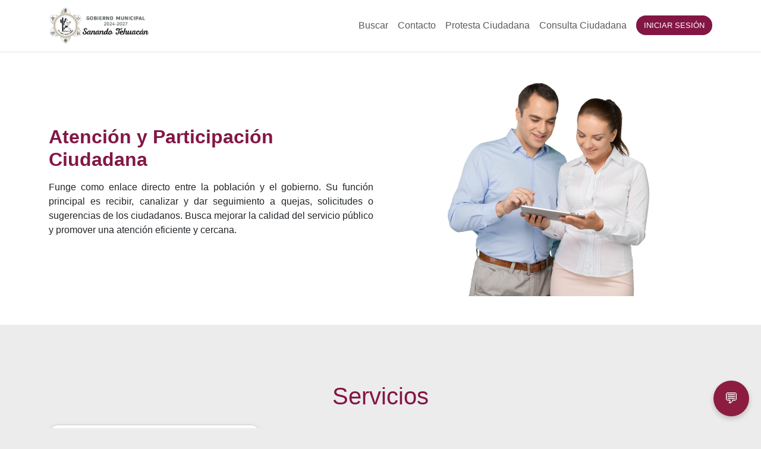

--- FILE ---
content_type: text/html; charset=UTF-8
request_url: https://remtys.tehuacan.gob.mx/all_cat.php?id=6
body_size: 6912
content:

<!DOCTYPE html>
<html lang="es">
<head>
  <meta charset="UTF-8">
  <meta name="viewport" content="width=device-width, initial-scale=1">
  <title>Atención y Participación Ciudadana</title>
  <link href="https://cdn.jsdelivr.net/npm/bootstrap@5.3.2/dist/css/bootstrap.min.css" rel="stylesheet">
  <link rel="stylesheet" href="assets/fonts/font-awesome.min.css">
  <link rel="stylesheet" href="assets/css/bss-overrides.css">
  <link rel="stylesheet" href="assets/css/baguetteBox.min.css">
  <link rel="stylesheet" href="assets/css/Pretty-Footer-.css">
  <link rel="stylesheet" href="assets/css/untitled.css">
  <link rel="stylesheet" href="assets/css/chatbot.css">
  <style>
  body { 
    background: #ececec; 
    font-family: 'Inter', sans-serif; 
  }

  header { 
    background: url('https://oficial.tehuacan.gob.mx/wp-content/uploads/2023/06/1-scaled.jpg') center/cover no-repeat; 
    position: relative; 
    color: #fff; 
    padding: 9rem 8rem; 
    text-align: center; 
  }

  header::after { 
    content:""; 
    position:absolute; 
    top:0; left:0; 
    width:100%; height:100%; 
    background:rgba(0,0,0,.55); 
  }

  header h1, 
  header p { 
    position:relative; 
    z-index:2; 
  }

  .card-glass { 
    background: rgba(255,255,255,.9); 
    backdrop-filter: blur(8px); 
    border-radius: 1rem; 
    box-shadow:0 4px 12px rgba(0,0,0,.1); 
    transition:.3s; 
  }

  .card-glass:hover { 
    transform: translateY(-5px); 
  }

  .justificado {
    text-align: justify;
  }
  </style>
</head>
<body>
    <!-- Navbar -->
    <nav class="navbar navbar-expand-lg navbar-light bg-body fixed-top shadow-sm">
  <div class="container">
    <a class="navbar-brand" href="index.php">
      <img src="assets/img/newlogo-3.png" class="img-fluid" alt="Logo" style="max-height:60px;">
    </a>
    <!-- Botón hamburguesa -->
    <button class="navbar-toggler" type="button" data-bs-toggle="collapse" data-bs-target="#navbarResponsive"
      aria-controls="navbarResponsive" aria-expanded="false" aria-label="Toggle navigation">
      <span class="navbar-toggler-icon"></span>
    </button>
    <!-- Links -->
    <div class="collapse navbar-collapse" id="navbarResponsive">
      <ul class="navbar-nav ms-auto align-items-center">
        <li class="nav-item"><a class="nav-link" href="/buscar.php">Buscar</a></li>
        <li class="nav-item"><a class="nav-link" href="/contacto.php">Contacto</a></li>
        <li class="nav-item"><a class="nav-link" href="https://docs.google.com/forms/d/e/1FAIpQLSdNxTFPXHrZQ5kw4kgBs8VhU2242Q21aicMDJ5XcGfbamU9lg/viewform">Protesta Ciudadana</a></li>
        <li class="nav-item"><a class="nav-link" href="https://docs.google.com/forms/d/e/1FAIpQLSc9PVcP8-AtsrTbm0zRSiTvRdWl5ZAwkzfv1DE36QqT5-f7GQ/viewform">Consulta Ciudadana</a></li>
        <li class="nav-item ms-2"><a class="btn btnnav" href="/login.php">INICIAR SESIÓN</a></li>
      </ul>
    </div>
  </div>
</nav>
<script data-host="https://analytics.qbyte.com.mx" data-dnt="false" src="https://analytics.qbyte.com.mx/js/script.js" id="ZwSg9rf6GA" async defer></script>
<section class="py-5" style="margin-top:80px; background-color:white">
  <div class="container">
    <div class="row align-items-center">
      <div class="col-12 col-md-6 mb-4 mb-md-0">
        <h1 class="fw-bold" style="font-size:2rem;">Atención y Participación Ciudadana</h1>
        <p class="mt-3 justificado">
          Funge como enlace directo entre la población y el gobierno. Su función principal es recibir, canalizar y dar seguimiento a quejas, solicitudes o sugerencias de los ciudadanos. Busca mejorar la calidad del servicio público y promover una atención eficiente y cercana.        </p>
      </div>
      <div class="col-12 col-md-6 text-center">
        <img src="assets/img/categoria.png" class="img-fluid" alt="Imagen REMTyS">
      </div>
    </div>
  </div>
</section>

<main class="container py-5">
  
    <section class="mt-5">
    <h1 class="text-center mb-4">Servicios</h1>
    <div class="row g-4">
              <div class="col-md-6 col-lg-4">
          <div class="card card-glass h-100">
            <div class="card-body d-flex flex-column">
              <h5 class="card-title fw-bold">
                Solicitud y/o queja              </h5>
              <p class="card-text flex-grow-1">
                Brindar atención a las peticiones presentadas por la ciudadanía en general canalizándola a las áreas de competencia ...              </p>
              <a href="all.php?id=391" class="btn ">Ver más</a>
            </div>
          </div>
        </div>
          </div>
  </section>
  </main>

<div id="chatbot-container">
  <button id="chatbot-toggle" class="chatbot-btn">
    💬
  </button>
  <div id="chatbot-box" class="chatbot-box d-none">
    <div class="chatbot-header">
      <span>REMTyS ChatBot</span>
      <button id="chatbot-close" class="close-btn">&times;</button>
    </div>
    <div id="chatbot-messages" class="chatbot-messages"></div>
    <div class="chatbot-input-area">
      <input type="text" id="chatbot-input" placeholder="Escribe tu mensaje..." />
      <button id="chatbot-send">Enviar</button>
    </div>
  </div>
</div><footer class="footer text-light pt-5 pb-4 ">
        <div class="container">
            <div class="row">
                <div class="col-sm-6 col-md-4 mb-4">
                    <img src="assets/img/newlogo-2.png" class="img-fluid mb-3" alt="Logo Tehuacán" style="max-width:200px;">
                    <p><a href="#">Trámites y Servicios</a> · <a href="#">Contacto</a></p>
                    <p class="mt-2">© Ayuntamiento de Tehuacán 2025</p>
                </div>
                <div class="col-sm-6 col-md-4 mb-4">
                    <h5>Contacto</h5>
                    <p><i class="fa fa-map-marker"></i> Reforma Norte 614, C.P. 75730, Tehuacán, Puebla</p>
                    <p><i class="fa fa-phone"></i> 2383718886</p>
                    <p><i class="fa fa-envelope"></i>
                        <a href="mailto:contacto@tehuacan.gob.mx" class="text-light">contacto@tehuacan.gob.mx</a>
                    </p>
                </div>
                <div class="col-md-4 mb-4">
                    <h5>Síguenos</h5>
                    <p>Conéctate con nosotros en redes sociales para estar al día con noticias y servicios municipales.</p>
                    <a href="#" class="me-2 text-light"><i class="fa fa-facebook"></i></a>
                    <a href="#" class="me-2 text-light"><i class="fa fa-twitter"></i></a>
                    <a href="#" class="me-2 text-light"><i class="fa fa-instagram"></i></a>
                </div>
            </div>
        </div>
    </footer>
<script src="https://cdn.jsdelivr.net/npm/bootstrap@5.3.2/dist/js/bootstrap.bundle.min.js"></script>
<script src="assets/js/chatbot.js"></script>
</body>
</html>


--- FILE ---
content_type: text/css
request_url: https://remtys.tehuacan.gob.mx/assets/css/bss-overrides.css
body_size: 818
content:
.my-2 {
  margin-top: .5rem !important;
  margin-bottom: .5rem !important;
}

.mb-0 {
  margin-bottom: 0 !important;
}

.mb-2 {
  margin-bottom: .5rem !important;
}

.ms-auto {
  margin-left: auto !important;
}

.p-4 {
  padding: 1.5rem !important;
}

.py-3 {
  padding-top: 1rem !important;
  padding-bottom: 1rem !important;
}

.py-4 {
  padding-top: 1.5rem !important;
  padding-bottom: 1.5rem !important;
}

@media (min-width: 576px) {
  .ms-sm-2 {
    margin-left: 0.5rem !important;
  }
}

@media (min-width: 992px) {
  .p-lg-5 {
    padding: 3rem !important;
  }
}

@media (min-width: 992px) {
  .py-lg-1 {
    padding-top: 0.25rem !important;
    padding-bottom: 0.25rem !important;
  }
}

@media (min-width: 1200px) {
  .py-xl-5 {
    padding-top: 3rem !important;
    padding-bottom: 3rem !important;
  }
}



--- FILE ---
content_type: text/css
request_url: https://remtys.tehuacan.gob.mx/assets/css/baguetteBox.min.css
body_size: 4868
content:
/* !
 * baguetteBox.js
 * @author  feimosi
 * @version 1.11.1
 * @url https://github.com/feimosi/baguetteBox.js */

#baguetteBox-overlay {
  display: none;
  opacity: 0;
  position: fixed;
  overflow: hidden;
  top: 0;
  left: 0;
  width: 100%;
  height: 100%;
  z-index: 1000000;
  background-color: #222;
  background-color: rgba(0,0,0,.8);
  -webkit-transition: opacity .5s ease;
  transition: opacity .5s ease;
}

#baguetteBox-overlay.visible {
  opacity: 1;
}

#baguetteBox-overlay .full-image {
  display: inline-block;
  position: relative;
  width: 100%;
  height: 100%;
  text-align: center;
}

#baguetteBox-overlay .full-image figure {
  display: inline;
  margin: 0;
  height: 100%;
}

#baguetteBox-overlay .full-image img {
  display: inline-block;
  width: auto;
  height: auto;
  max-height: 100%;
  max-width: 100%;
  vertical-align: middle;
  -webkit-box-shadow: 0 0 8px rgba(0,0,0,.6);
  -moz-box-shadow: 0 0 8px rgba(0,0,0,.6);
  box-shadow: 0 0 8px rgba(0,0,0,.6);
}

#baguetteBox-overlay .full-image figcaption {
  display: block;
  position: absolute;
  bottom: 0;
  width: 100%;
  text-align: center;
  line-height: 1.8;
  white-space: normal;
  color: #ccc;
  background-color: #000;
  background-color: rgba(0,0,0,.6);
  font-family: sans-serif;
}

#baguetteBox-overlay .full-image:before {
  content: "";
  display: inline-block;
  height: 50%;
  width: 1px;
  margin-right: -1px;
}

#baguetteBox-slider {
  position: absolute;
  left: 0;
  top: 0;
  height: 100%;
  width: 100%;
  white-space: nowrap;
  -webkit-transition: left .4s ease,-webkit-transform .4s ease;
  transition: left .4s ease,-webkit-transform .4s ease;
  transition: left .4s ease,transform .4s ease;
  transition: left .4s ease,transform .4s ease,-webkit-transform .4s ease,-moz-transform .4s ease;
}

#baguetteBox-slider.bounce-from-right {
  -webkit-animation: bounceFromRight .4s ease-out;
  animation: bounceFromRight .4s ease-out;
}

#baguetteBox-slider.bounce-from-left {
  -webkit-animation: bounceFromLeft .4s ease-out;
  animation: bounceFromLeft .4s ease-out;
}

@keyframes bounceFromRight {
  0%, 100% {
    margin-left: 0;
  }
  50% {
    margin-left: -30px;
  }
}

@keyframes bounceFromLeft {
  0%, 100% {
    margin-left: 0;
  }
  50% {
    margin-left: 30px;
  }
}

.baguetteBox-button#next-button, .baguetteBox-button#previous-button {
  top: 50%;
  top: calc(50% - 30px);
  width: 44px;
  height: 60px;
}

.baguetteBox-button {
  position: absolute;
  cursor: pointer;
  outline: 0;
  padding: 0;
  margin: 0;
  border: 0;
  -moz-border-radius: 15%;
  border-radius: 15%;
  background-color: #323232;
  background-color: rgba(50,50,50,.5);
  color: #ddd;
  font: 1.6em sans-serif;
  -webkit-transition: background-color .4s ease;
  transition: background-color .4s ease;
}

.baguetteBox-button:focus, .baguetteBox-button:hover {
  background-color: rgba(50,50,50,.9);
}

.baguetteBox-button#next-button {
  right: 2%;
}

.baguetteBox-button#previous-button {
  left: 2%;
}

.baguetteBox-button#close-button {
  top: 20px;
  right: 2%;
  right: calc(2% + 6px);
  width: 30px;
  height: 30px;
}

.baguetteBox-button svg {
  position: absolute;
  left: 0;
  top: 0;
}

.baguetteBox-spinner {
  width: 40px;
  height: 40px;
  display: inline-block;
  position: absolute;
  top: 50%;
  left: 50%;
  margin-top: -20px;
  margin-left: -20px;
}

.baguetteBox-double-bounce1, .baguetteBox-double-bounce2 {
  width: 100%;
  height: 100%;
  -moz-border-radius: 50%;
  border-radius: 50%;
  background-color: #fff;
  opacity: .6;
  position: absolute;
  top: 0;
  left: 0;
  -webkit-animation: bounce 2s infinite ease-in-out;
  animation: bounce 2s infinite ease-in-out;
}

.baguetteBox-double-bounce2 {
  -webkit-animation-delay: -1s;
  animation-delay: -1s;
}

@keyframes bounce {
  0%, 100% {
    -webkit-transform: scale(0);
    -moz-transform: scale(0);
    transform: scale(0);
  }
  50% {
    -webkit-transform: scale(1);
    -moz-transform: scale(1);
    transform: scale(1);
  }
}

.clean-block .content {
  --bs-bg-opacity: 1;
  background-color: rgba(var(--bs-body-bg-rgb), var(--bs-bg-opacity));
}

.clean-block.clean-catalog .products .row:first-of-type {
}

.clean-product-item .product-name a {
  color: var(--bs-body-color);
}

.logo {
  width: 165px;
  height: 63px;
}

.navbar1 {
  background-color: #000000;
}

.footerimg {
  width: 225px;
}

h1 {
  color: #831645;
}

.btn {
  color: white;
  border-radius: 20px;
  background: #831645;
  --bs-btn-hover-border-color: #831645;
  --bs-btn-hover-color: #831645;
}

.btn .hover {
  color: #000000;
}

html {
}

.btn {
  color: white;
  --bs-btn-hover-border-color: #831645;
}

.card-title {
  color: #831645;
  font-variant: small-caps;
  text-align: center;
  font-weight: bold;
}

.iconos {
  text-decoration: none;
}

img {
}

.col-xs-12.moverabajo {
  align-content: center;
}

div {
}

div {
}



--- FILE ---
content_type: text/css
request_url: https://remtys.tehuacan.gob.mx/assets/css/Pretty-Footer-.css
body_size: 1833
content:
footer {
  background-color: #831645;
  box-shadow: 0 1px 1px 0 rgba(0, 0, 0, 0.12);
  box-sizing: border-box;
  width: 100%;
  text-align: left;
  font: bold 16px sans-serif;
  padding: 55px 50px;
  margin-top: 80px;
  bottom: 0;
  color: #fff;
}

.footer-navigation h3 {
  margin: 0;
  font: normal 36px Cookie, cursive;
  margin-bottom: 20px;
  color: #fff;
}

.footer-navigation h3 a {
  text-decoration: none;
  color: #fff;
}

.footer-navigation h3 span {
  color: #5383d3;
}

.footer-navigation p.links a {
  color: #fff;
  text-decoration: none;
}

.footer-navigation p.company-name {
  color: #8f9296;
  font-size: 14px;
  font-weight: normal;
  margin-top: 20px;
}

@media (max-width:767px) {
  .footer-contacts {
    margin: 30px 0;
  }
}

.footer-contacts p {
  display: inline-block;
  color: #ffffff;
  vertical-align: middle;
}

.footer-contacts p a {
  color: #5383d3;
  text-decoration: none;
}

.fa.footer-contacts-icon {
  background-color: #33383b;
  color: #fff;
  font-size: 18px;
  width: 38px;
  height: 38px;
  border-radius: 50%;
  text-align: center;
  line-height: 38px;
  margin: 10px 15px 10px 0;
}

span.new-line-span {
  display: block;
  font-weight: normal;
  display: block;
  font-weight: normal;
  font-size: 14px;
  line-height: 2;
}

.footer-about h4 {
  display: block;
  color: #fff;
  font-size: 14px;
  font-weight: bold;
  margin-bottom: 20px;
}

.footer-about p {
  line-height: 20px;
  color: #92999f;
  font-size: 13px;
  font-weight: normal;
  margin: 0;
}

div.social-links {
  margin-top: 20px;
  color: #fff;
}

.social-links a {
  display: inline-block;
  width: 35px;
  height: 35px;
  cursor: pointer;
  background-color: #33383b;
  border-radius: 2px;
  font-size: 20px;
  color: #ffffff;
  text-align: center;
  line-height: 35px;
  margin-right: 5px;
  margin-bottom: 5px;
}



--- FILE ---
content_type: text/css
request_url: https://remtys.tehuacan.gob.mx/assets/css/untitled.css
body_size: 1399
content:

.iconos:hover {
  text-decoration: none;
}

.btnnav {
  font-size: small;
}

.iconos {
    display: flex;
    flex-direction: column;
    align-items: center;
    text-align: center;
    text-decoration: none; /* quita subrayado en los links */
    margin-bottom: 25px;   /* separa cada bloque */
}

.iconos img {
    margin-bottom: 12px;   /* espacio entre el icono y el título */
    transition: transform 0.3s ease;
}

.iconos img:hover {
    transform: scale(1.1); /* efecto zoom al pasar el mouse */
}

.iconos h3 {
    font-size: medium;
    margin-top: 8px;  /* separa texto del icono */
    line-height: 1.3em;
    color: #831645;      /* color del texto */
}




.footer {
  background: #831645; /* morado personalizado */
  color: #ffffff;      /* texto blanco para contraste */
  font-size: 15px;
}

.footer a {
  color: #ffd700; /* amarillo dorado para resaltar sobre el morado */
  text-decoration: none;
}

.footer a:hover {
  text-decoration: underline;
  color: #ffffff; /* blanco al pasar el mouse */
}

.footer .company-name {
  font-size: 14px;
  color: #f0f0f0;
}

.footer-contacts-icon {
  margin-right: 8px;
  color: #ffd700; /* íconos amarillos para resaltar */
}

.social-links a {
  display: inline-block;
  margin-right: 12px;
  font-size: 20px;
  color: #ffffff;
  transition: color 0.3s ease;
}

.social-links a:hover {
  color: #831645; /* dorado al hacer hover */
}


--- FILE ---
content_type: text/css
request_url: https://remtys.tehuacan.gob.mx/assets/css/chatbot.css
body_size: 1797
content:
#chatbot-container {
  position: fixed;
  bottom: 20px;
  right: 20px;
  z-index: 9999;
  font-family: "Open Sans", sans-serif;
}

.chatbot-btn {
  background-color: #8C1D40; /* Color vino institucional */
  border: none;
  color: white;
  font-size: 24px;
  border-radius: 50%;
  width: 60px;
  height: 60px;
  cursor: pointer;
  box-shadow: 0 4px 8px rgba(0,0,0,0.2);
}

.chatbot-box {
  position: fixed;
  bottom: 90px;
  right: 20px;
  width: 320px;
  max-height: 500px;
  background: white;
  border-radius: 15px;
  box-shadow: 0 4px 12px rgba(0,0,0,0.3);
  display: flex;
  flex-direction: column;
  overflow: hidden;
}

.chatbot-header {
  background-color: #8C1D40; /* Color vino */
  color: white;
  padding: 10px 15px;
  display: flex;
  justify-content: space-between;
  align-items: center;
}

.close-btn {
  background: transparent;
  border: none;
  color: white;
  font-size: 18px;
  cursor: pointer;
}

.chatbot-messages {
  flex: 1;
  padding: 10px;
  overflow-y: auto;
  background-color: #f7f7f7;
}

.message {
  margin-bottom: 10px;
  padding: 8px 12px;
  border-radius: 15px;
  max-width: 80%;
  word-wrap: break-word;
}

.user {
  background-color: #8C1D40; /* Color vino para mensajes del usuario */
  color: white;
  align-self: flex-end;
  margin-left: auto;
}

.bot {
  background-color: #e4e6eb;
  color: #333;
  align-self: flex-start;
}

.chatbot-input-area {
  display: flex;
  border-top: 1px solid #ddd;
}

.chatbot-input-area input {
  flex: 1;
  border: none;
  padding: 10px;
  outline: none;
}

.chatbot-input-area button {
  background-color: #8C1D40; /* Botón enviar con color vino */
  border: none;
  color: white;
  padding: 10px 15px;
  cursor: pointer;
}


--- FILE ---
content_type: text/javascript
request_url: https://remtys.tehuacan.gob.mx/assets/js/chatbot.js
body_size: 1353
content:
document.getElementById("chatbot-toggle").addEventListener("click", () => {
  document.getElementById("chatbot-box").classList.toggle("d-none");
});

document.getElementById("chatbot-close").addEventListener("click", () => {
  document.getElementById("chatbot-box").classList.add("d-none");
});

document.getElementById("chatbot-send").addEventListener("click", sendMessage);
document.getElementById("chatbot-input").addEventListener("keypress", function(e) {
  if (e.key === "Enter") sendMessage();
});

function sendMessage() {
  const input = document.getElementById("chatbot-input");
  const message = input.value.trim();
  if (message === "") return;

  appendMessage(message, "user");
  input.value = "";

  fetch("chatbot.php", {
    method: "POST",
    headers: { "Content-Type": "application/x-www-form-urlencoded" },
    body: "message=" + encodeURIComponent(message)
  })
    .then(res => res.text())
    .then(reply => appendMessage(reply, "bot"))
    .catch(() => appendMessage("Error al conectar con el servidor.", "bot"));
}

function appendMessage(text, sender) {
  const chat = document.getElementById("chatbot-messages");
  const div = document.createElement("div");
  div.classList.add("message", sender);
  div.textContent = text;
  chat.appendChild(div);
  chat.scrollTop = chat.scrollHeight;
}